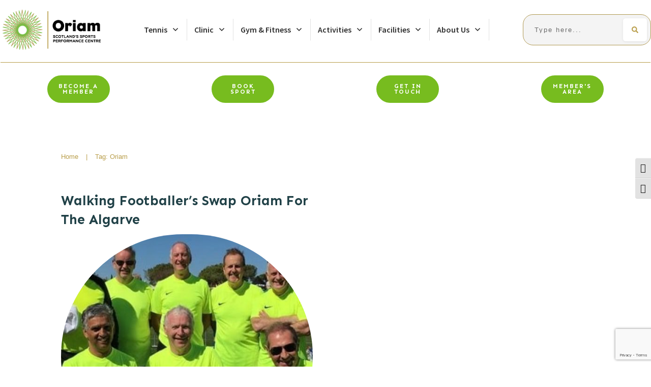

--- FILE ---
content_type: text/html; charset=utf-8
request_url: https://www.google.com/recaptcha/api2/anchor?ar=1&k=6LcqxGwnAAAAAFrfLulOIp1C4BofJ-n5TTXTT0DR&co=aHR0cHM6Ly9vcmlhbXNjb3RsYW5kLmNvbTo0NDM.&hl=en&v=PoyoqOPhxBO7pBk68S4YbpHZ&size=invisible&anchor-ms=20000&execute-ms=30000&cb=flhof0js0fzb
body_size: 49078
content:
<!DOCTYPE HTML><html dir="ltr" lang="en"><head><meta http-equiv="Content-Type" content="text/html; charset=UTF-8">
<meta http-equiv="X-UA-Compatible" content="IE=edge">
<title>reCAPTCHA</title>
<style type="text/css">
/* cyrillic-ext */
@font-face {
  font-family: 'Roboto';
  font-style: normal;
  font-weight: 400;
  font-stretch: 100%;
  src: url(//fonts.gstatic.com/s/roboto/v48/KFO7CnqEu92Fr1ME7kSn66aGLdTylUAMa3GUBHMdazTgWw.woff2) format('woff2');
  unicode-range: U+0460-052F, U+1C80-1C8A, U+20B4, U+2DE0-2DFF, U+A640-A69F, U+FE2E-FE2F;
}
/* cyrillic */
@font-face {
  font-family: 'Roboto';
  font-style: normal;
  font-weight: 400;
  font-stretch: 100%;
  src: url(//fonts.gstatic.com/s/roboto/v48/KFO7CnqEu92Fr1ME7kSn66aGLdTylUAMa3iUBHMdazTgWw.woff2) format('woff2');
  unicode-range: U+0301, U+0400-045F, U+0490-0491, U+04B0-04B1, U+2116;
}
/* greek-ext */
@font-face {
  font-family: 'Roboto';
  font-style: normal;
  font-weight: 400;
  font-stretch: 100%;
  src: url(//fonts.gstatic.com/s/roboto/v48/KFO7CnqEu92Fr1ME7kSn66aGLdTylUAMa3CUBHMdazTgWw.woff2) format('woff2');
  unicode-range: U+1F00-1FFF;
}
/* greek */
@font-face {
  font-family: 'Roboto';
  font-style: normal;
  font-weight: 400;
  font-stretch: 100%;
  src: url(//fonts.gstatic.com/s/roboto/v48/KFO7CnqEu92Fr1ME7kSn66aGLdTylUAMa3-UBHMdazTgWw.woff2) format('woff2');
  unicode-range: U+0370-0377, U+037A-037F, U+0384-038A, U+038C, U+038E-03A1, U+03A3-03FF;
}
/* math */
@font-face {
  font-family: 'Roboto';
  font-style: normal;
  font-weight: 400;
  font-stretch: 100%;
  src: url(//fonts.gstatic.com/s/roboto/v48/KFO7CnqEu92Fr1ME7kSn66aGLdTylUAMawCUBHMdazTgWw.woff2) format('woff2');
  unicode-range: U+0302-0303, U+0305, U+0307-0308, U+0310, U+0312, U+0315, U+031A, U+0326-0327, U+032C, U+032F-0330, U+0332-0333, U+0338, U+033A, U+0346, U+034D, U+0391-03A1, U+03A3-03A9, U+03B1-03C9, U+03D1, U+03D5-03D6, U+03F0-03F1, U+03F4-03F5, U+2016-2017, U+2034-2038, U+203C, U+2040, U+2043, U+2047, U+2050, U+2057, U+205F, U+2070-2071, U+2074-208E, U+2090-209C, U+20D0-20DC, U+20E1, U+20E5-20EF, U+2100-2112, U+2114-2115, U+2117-2121, U+2123-214F, U+2190, U+2192, U+2194-21AE, U+21B0-21E5, U+21F1-21F2, U+21F4-2211, U+2213-2214, U+2216-22FF, U+2308-230B, U+2310, U+2319, U+231C-2321, U+2336-237A, U+237C, U+2395, U+239B-23B7, U+23D0, U+23DC-23E1, U+2474-2475, U+25AF, U+25B3, U+25B7, U+25BD, U+25C1, U+25CA, U+25CC, U+25FB, U+266D-266F, U+27C0-27FF, U+2900-2AFF, U+2B0E-2B11, U+2B30-2B4C, U+2BFE, U+3030, U+FF5B, U+FF5D, U+1D400-1D7FF, U+1EE00-1EEFF;
}
/* symbols */
@font-face {
  font-family: 'Roboto';
  font-style: normal;
  font-weight: 400;
  font-stretch: 100%;
  src: url(//fonts.gstatic.com/s/roboto/v48/KFO7CnqEu92Fr1ME7kSn66aGLdTylUAMaxKUBHMdazTgWw.woff2) format('woff2');
  unicode-range: U+0001-000C, U+000E-001F, U+007F-009F, U+20DD-20E0, U+20E2-20E4, U+2150-218F, U+2190, U+2192, U+2194-2199, U+21AF, U+21E6-21F0, U+21F3, U+2218-2219, U+2299, U+22C4-22C6, U+2300-243F, U+2440-244A, U+2460-24FF, U+25A0-27BF, U+2800-28FF, U+2921-2922, U+2981, U+29BF, U+29EB, U+2B00-2BFF, U+4DC0-4DFF, U+FFF9-FFFB, U+10140-1018E, U+10190-1019C, U+101A0, U+101D0-101FD, U+102E0-102FB, U+10E60-10E7E, U+1D2C0-1D2D3, U+1D2E0-1D37F, U+1F000-1F0FF, U+1F100-1F1AD, U+1F1E6-1F1FF, U+1F30D-1F30F, U+1F315, U+1F31C, U+1F31E, U+1F320-1F32C, U+1F336, U+1F378, U+1F37D, U+1F382, U+1F393-1F39F, U+1F3A7-1F3A8, U+1F3AC-1F3AF, U+1F3C2, U+1F3C4-1F3C6, U+1F3CA-1F3CE, U+1F3D4-1F3E0, U+1F3ED, U+1F3F1-1F3F3, U+1F3F5-1F3F7, U+1F408, U+1F415, U+1F41F, U+1F426, U+1F43F, U+1F441-1F442, U+1F444, U+1F446-1F449, U+1F44C-1F44E, U+1F453, U+1F46A, U+1F47D, U+1F4A3, U+1F4B0, U+1F4B3, U+1F4B9, U+1F4BB, U+1F4BF, U+1F4C8-1F4CB, U+1F4D6, U+1F4DA, U+1F4DF, U+1F4E3-1F4E6, U+1F4EA-1F4ED, U+1F4F7, U+1F4F9-1F4FB, U+1F4FD-1F4FE, U+1F503, U+1F507-1F50B, U+1F50D, U+1F512-1F513, U+1F53E-1F54A, U+1F54F-1F5FA, U+1F610, U+1F650-1F67F, U+1F687, U+1F68D, U+1F691, U+1F694, U+1F698, U+1F6AD, U+1F6B2, U+1F6B9-1F6BA, U+1F6BC, U+1F6C6-1F6CF, U+1F6D3-1F6D7, U+1F6E0-1F6EA, U+1F6F0-1F6F3, U+1F6F7-1F6FC, U+1F700-1F7FF, U+1F800-1F80B, U+1F810-1F847, U+1F850-1F859, U+1F860-1F887, U+1F890-1F8AD, U+1F8B0-1F8BB, U+1F8C0-1F8C1, U+1F900-1F90B, U+1F93B, U+1F946, U+1F984, U+1F996, U+1F9E9, U+1FA00-1FA6F, U+1FA70-1FA7C, U+1FA80-1FA89, U+1FA8F-1FAC6, U+1FACE-1FADC, U+1FADF-1FAE9, U+1FAF0-1FAF8, U+1FB00-1FBFF;
}
/* vietnamese */
@font-face {
  font-family: 'Roboto';
  font-style: normal;
  font-weight: 400;
  font-stretch: 100%;
  src: url(//fonts.gstatic.com/s/roboto/v48/KFO7CnqEu92Fr1ME7kSn66aGLdTylUAMa3OUBHMdazTgWw.woff2) format('woff2');
  unicode-range: U+0102-0103, U+0110-0111, U+0128-0129, U+0168-0169, U+01A0-01A1, U+01AF-01B0, U+0300-0301, U+0303-0304, U+0308-0309, U+0323, U+0329, U+1EA0-1EF9, U+20AB;
}
/* latin-ext */
@font-face {
  font-family: 'Roboto';
  font-style: normal;
  font-weight: 400;
  font-stretch: 100%;
  src: url(//fonts.gstatic.com/s/roboto/v48/KFO7CnqEu92Fr1ME7kSn66aGLdTylUAMa3KUBHMdazTgWw.woff2) format('woff2');
  unicode-range: U+0100-02BA, U+02BD-02C5, U+02C7-02CC, U+02CE-02D7, U+02DD-02FF, U+0304, U+0308, U+0329, U+1D00-1DBF, U+1E00-1E9F, U+1EF2-1EFF, U+2020, U+20A0-20AB, U+20AD-20C0, U+2113, U+2C60-2C7F, U+A720-A7FF;
}
/* latin */
@font-face {
  font-family: 'Roboto';
  font-style: normal;
  font-weight: 400;
  font-stretch: 100%;
  src: url(//fonts.gstatic.com/s/roboto/v48/KFO7CnqEu92Fr1ME7kSn66aGLdTylUAMa3yUBHMdazQ.woff2) format('woff2');
  unicode-range: U+0000-00FF, U+0131, U+0152-0153, U+02BB-02BC, U+02C6, U+02DA, U+02DC, U+0304, U+0308, U+0329, U+2000-206F, U+20AC, U+2122, U+2191, U+2193, U+2212, U+2215, U+FEFF, U+FFFD;
}
/* cyrillic-ext */
@font-face {
  font-family: 'Roboto';
  font-style: normal;
  font-weight: 500;
  font-stretch: 100%;
  src: url(//fonts.gstatic.com/s/roboto/v48/KFO7CnqEu92Fr1ME7kSn66aGLdTylUAMa3GUBHMdazTgWw.woff2) format('woff2');
  unicode-range: U+0460-052F, U+1C80-1C8A, U+20B4, U+2DE0-2DFF, U+A640-A69F, U+FE2E-FE2F;
}
/* cyrillic */
@font-face {
  font-family: 'Roboto';
  font-style: normal;
  font-weight: 500;
  font-stretch: 100%;
  src: url(//fonts.gstatic.com/s/roboto/v48/KFO7CnqEu92Fr1ME7kSn66aGLdTylUAMa3iUBHMdazTgWw.woff2) format('woff2');
  unicode-range: U+0301, U+0400-045F, U+0490-0491, U+04B0-04B1, U+2116;
}
/* greek-ext */
@font-face {
  font-family: 'Roboto';
  font-style: normal;
  font-weight: 500;
  font-stretch: 100%;
  src: url(//fonts.gstatic.com/s/roboto/v48/KFO7CnqEu92Fr1ME7kSn66aGLdTylUAMa3CUBHMdazTgWw.woff2) format('woff2');
  unicode-range: U+1F00-1FFF;
}
/* greek */
@font-face {
  font-family: 'Roboto';
  font-style: normal;
  font-weight: 500;
  font-stretch: 100%;
  src: url(//fonts.gstatic.com/s/roboto/v48/KFO7CnqEu92Fr1ME7kSn66aGLdTylUAMa3-UBHMdazTgWw.woff2) format('woff2');
  unicode-range: U+0370-0377, U+037A-037F, U+0384-038A, U+038C, U+038E-03A1, U+03A3-03FF;
}
/* math */
@font-face {
  font-family: 'Roboto';
  font-style: normal;
  font-weight: 500;
  font-stretch: 100%;
  src: url(//fonts.gstatic.com/s/roboto/v48/KFO7CnqEu92Fr1ME7kSn66aGLdTylUAMawCUBHMdazTgWw.woff2) format('woff2');
  unicode-range: U+0302-0303, U+0305, U+0307-0308, U+0310, U+0312, U+0315, U+031A, U+0326-0327, U+032C, U+032F-0330, U+0332-0333, U+0338, U+033A, U+0346, U+034D, U+0391-03A1, U+03A3-03A9, U+03B1-03C9, U+03D1, U+03D5-03D6, U+03F0-03F1, U+03F4-03F5, U+2016-2017, U+2034-2038, U+203C, U+2040, U+2043, U+2047, U+2050, U+2057, U+205F, U+2070-2071, U+2074-208E, U+2090-209C, U+20D0-20DC, U+20E1, U+20E5-20EF, U+2100-2112, U+2114-2115, U+2117-2121, U+2123-214F, U+2190, U+2192, U+2194-21AE, U+21B0-21E5, U+21F1-21F2, U+21F4-2211, U+2213-2214, U+2216-22FF, U+2308-230B, U+2310, U+2319, U+231C-2321, U+2336-237A, U+237C, U+2395, U+239B-23B7, U+23D0, U+23DC-23E1, U+2474-2475, U+25AF, U+25B3, U+25B7, U+25BD, U+25C1, U+25CA, U+25CC, U+25FB, U+266D-266F, U+27C0-27FF, U+2900-2AFF, U+2B0E-2B11, U+2B30-2B4C, U+2BFE, U+3030, U+FF5B, U+FF5D, U+1D400-1D7FF, U+1EE00-1EEFF;
}
/* symbols */
@font-face {
  font-family: 'Roboto';
  font-style: normal;
  font-weight: 500;
  font-stretch: 100%;
  src: url(//fonts.gstatic.com/s/roboto/v48/KFO7CnqEu92Fr1ME7kSn66aGLdTylUAMaxKUBHMdazTgWw.woff2) format('woff2');
  unicode-range: U+0001-000C, U+000E-001F, U+007F-009F, U+20DD-20E0, U+20E2-20E4, U+2150-218F, U+2190, U+2192, U+2194-2199, U+21AF, U+21E6-21F0, U+21F3, U+2218-2219, U+2299, U+22C4-22C6, U+2300-243F, U+2440-244A, U+2460-24FF, U+25A0-27BF, U+2800-28FF, U+2921-2922, U+2981, U+29BF, U+29EB, U+2B00-2BFF, U+4DC0-4DFF, U+FFF9-FFFB, U+10140-1018E, U+10190-1019C, U+101A0, U+101D0-101FD, U+102E0-102FB, U+10E60-10E7E, U+1D2C0-1D2D3, U+1D2E0-1D37F, U+1F000-1F0FF, U+1F100-1F1AD, U+1F1E6-1F1FF, U+1F30D-1F30F, U+1F315, U+1F31C, U+1F31E, U+1F320-1F32C, U+1F336, U+1F378, U+1F37D, U+1F382, U+1F393-1F39F, U+1F3A7-1F3A8, U+1F3AC-1F3AF, U+1F3C2, U+1F3C4-1F3C6, U+1F3CA-1F3CE, U+1F3D4-1F3E0, U+1F3ED, U+1F3F1-1F3F3, U+1F3F5-1F3F7, U+1F408, U+1F415, U+1F41F, U+1F426, U+1F43F, U+1F441-1F442, U+1F444, U+1F446-1F449, U+1F44C-1F44E, U+1F453, U+1F46A, U+1F47D, U+1F4A3, U+1F4B0, U+1F4B3, U+1F4B9, U+1F4BB, U+1F4BF, U+1F4C8-1F4CB, U+1F4D6, U+1F4DA, U+1F4DF, U+1F4E3-1F4E6, U+1F4EA-1F4ED, U+1F4F7, U+1F4F9-1F4FB, U+1F4FD-1F4FE, U+1F503, U+1F507-1F50B, U+1F50D, U+1F512-1F513, U+1F53E-1F54A, U+1F54F-1F5FA, U+1F610, U+1F650-1F67F, U+1F687, U+1F68D, U+1F691, U+1F694, U+1F698, U+1F6AD, U+1F6B2, U+1F6B9-1F6BA, U+1F6BC, U+1F6C6-1F6CF, U+1F6D3-1F6D7, U+1F6E0-1F6EA, U+1F6F0-1F6F3, U+1F6F7-1F6FC, U+1F700-1F7FF, U+1F800-1F80B, U+1F810-1F847, U+1F850-1F859, U+1F860-1F887, U+1F890-1F8AD, U+1F8B0-1F8BB, U+1F8C0-1F8C1, U+1F900-1F90B, U+1F93B, U+1F946, U+1F984, U+1F996, U+1F9E9, U+1FA00-1FA6F, U+1FA70-1FA7C, U+1FA80-1FA89, U+1FA8F-1FAC6, U+1FACE-1FADC, U+1FADF-1FAE9, U+1FAF0-1FAF8, U+1FB00-1FBFF;
}
/* vietnamese */
@font-face {
  font-family: 'Roboto';
  font-style: normal;
  font-weight: 500;
  font-stretch: 100%;
  src: url(//fonts.gstatic.com/s/roboto/v48/KFO7CnqEu92Fr1ME7kSn66aGLdTylUAMa3OUBHMdazTgWw.woff2) format('woff2');
  unicode-range: U+0102-0103, U+0110-0111, U+0128-0129, U+0168-0169, U+01A0-01A1, U+01AF-01B0, U+0300-0301, U+0303-0304, U+0308-0309, U+0323, U+0329, U+1EA0-1EF9, U+20AB;
}
/* latin-ext */
@font-face {
  font-family: 'Roboto';
  font-style: normal;
  font-weight: 500;
  font-stretch: 100%;
  src: url(//fonts.gstatic.com/s/roboto/v48/KFO7CnqEu92Fr1ME7kSn66aGLdTylUAMa3KUBHMdazTgWw.woff2) format('woff2');
  unicode-range: U+0100-02BA, U+02BD-02C5, U+02C7-02CC, U+02CE-02D7, U+02DD-02FF, U+0304, U+0308, U+0329, U+1D00-1DBF, U+1E00-1E9F, U+1EF2-1EFF, U+2020, U+20A0-20AB, U+20AD-20C0, U+2113, U+2C60-2C7F, U+A720-A7FF;
}
/* latin */
@font-face {
  font-family: 'Roboto';
  font-style: normal;
  font-weight: 500;
  font-stretch: 100%;
  src: url(//fonts.gstatic.com/s/roboto/v48/KFO7CnqEu92Fr1ME7kSn66aGLdTylUAMa3yUBHMdazQ.woff2) format('woff2');
  unicode-range: U+0000-00FF, U+0131, U+0152-0153, U+02BB-02BC, U+02C6, U+02DA, U+02DC, U+0304, U+0308, U+0329, U+2000-206F, U+20AC, U+2122, U+2191, U+2193, U+2212, U+2215, U+FEFF, U+FFFD;
}
/* cyrillic-ext */
@font-face {
  font-family: 'Roboto';
  font-style: normal;
  font-weight: 900;
  font-stretch: 100%;
  src: url(//fonts.gstatic.com/s/roboto/v48/KFO7CnqEu92Fr1ME7kSn66aGLdTylUAMa3GUBHMdazTgWw.woff2) format('woff2');
  unicode-range: U+0460-052F, U+1C80-1C8A, U+20B4, U+2DE0-2DFF, U+A640-A69F, U+FE2E-FE2F;
}
/* cyrillic */
@font-face {
  font-family: 'Roboto';
  font-style: normal;
  font-weight: 900;
  font-stretch: 100%;
  src: url(//fonts.gstatic.com/s/roboto/v48/KFO7CnqEu92Fr1ME7kSn66aGLdTylUAMa3iUBHMdazTgWw.woff2) format('woff2');
  unicode-range: U+0301, U+0400-045F, U+0490-0491, U+04B0-04B1, U+2116;
}
/* greek-ext */
@font-face {
  font-family: 'Roboto';
  font-style: normal;
  font-weight: 900;
  font-stretch: 100%;
  src: url(//fonts.gstatic.com/s/roboto/v48/KFO7CnqEu92Fr1ME7kSn66aGLdTylUAMa3CUBHMdazTgWw.woff2) format('woff2');
  unicode-range: U+1F00-1FFF;
}
/* greek */
@font-face {
  font-family: 'Roboto';
  font-style: normal;
  font-weight: 900;
  font-stretch: 100%;
  src: url(//fonts.gstatic.com/s/roboto/v48/KFO7CnqEu92Fr1ME7kSn66aGLdTylUAMa3-UBHMdazTgWw.woff2) format('woff2');
  unicode-range: U+0370-0377, U+037A-037F, U+0384-038A, U+038C, U+038E-03A1, U+03A3-03FF;
}
/* math */
@font-face {
  font-family: 'Roboto';
  font-style: normal;
  font-weight: 900;
  font-stretch: 100%;
  src: url(//fonts.gstatic.com/s/roboto/v48/KFO7CnqEu92Fr1ME7kSn66aGLdTylUAMawCUBHMdazTgWw.woff2) format('woff2');
  unicode-range: U+0302-0303, U+0305, U+0307-0308, U+0310, U+0312, U+0315, U+031A, U+0326-0327, U+032C, U+032F-0330, U+0332-0333, U+0338, U+033A, U+0346, U+034D, U+0391-03A1, U+03A3-03A9, U+03B1-03C9, U+03D1, U+03D5-03D6, U+03F0-03F1, U+03F4-03F5, U+2016-2017, U+2034-2038, U+203C, U+2040, U+2043, U+2047, U+2050, U+2057, U+205F, U+2070-2071, U+2074-208E, U+2090-209C, U+20D0-20DC, U+20E1, U+20E5-20EF, U+2100-2112, U+2114-2115, U+2117-2121, U+2123-214F, U+2190, U+2192, U+2194-21AE, U+21B0-21E5, U+21F1-21F2, U+21F4-2211, U+2213-2214, U+2216-22FF, U+2308-230B, U+2310, U+2319, U+231C-2321, U+2336-237A, U+237C, U+2395, U+239B-23B7, U+23D0, U+23DC-23E1, U+2474-2475, U+25AF, U+25B3, U+25B7, U+25BD, U+25C1, U+25CA, U+25CC, U+25FB, U+266D-266F, U+27C0-27FF, U+2900-2AFF, U+2B0E-2B11, U+2B30-2B4C, U+2BFE, U+3030, U+FF5B, U+FF5D, U+1D400-1D7FF, U+1EE00-1EEFF;
}
/* symbols */
@font-face {
  font-family: 'Roboto';
  font-style: normal;
  font-weight: 900;
  font-stretch: 100%;
  src: url(//fonts.gstatic.com/s/roboto/v48/KFO7CnqEu92Fr1ME7kSn66aGLdTylUAMaxKUBHMdazTgWw.woff2) format('woff2');
  unicode-range: U+0001-000C, U+000E-001F, U+007F-009F, U+20DD-20E0, U+20E2-20E4, U+2150-218F, U+2190, U+2192, U+2194-2199, U+21AF, U+21E6-21F0, U+21F3, U+2218-2219, U+2299, U+22C4-22C6, U+2300-243F, U+2440-244A, U+2460-24FF, U+25A0-27BF, U+2800-28FF, U+2921-2922, U+2981, U+29BF, U+29EB, U+2B00-2BFF, U+4DC0-4DFF, U+FFF9-FFFB, U+10140-1018E, U+10190-1019C, U+101A0, U+101D0-101FD, U+102E0-102FB, U+10E60-10E7E, U+1D2C0-1D2D3, U+1D2E0-1D37F, U+1F000-1F0FF, U+1F100-1F1AD, U+1F1E6-1F1FF, U+1F30D-1F30F, U+1F315, U+1F31C, U+1F31E, U+1F320-1F32C, U+1F336, U+1F378, U+1F37D, U+1F382, U+1F393-1F39F, U+1F3A7-1F3A8, U+1F3AC-1F3AF, U+1F3C2, U+1F3C4-1F3C6, U+1F3CA-1F3CE, U+1F3D4-1F3E0, U+1F3ED, U+1F3F1-1F3F3, U+1F3F5-1F3F7, U+1F408, U+1F415, U+1F41F, U+1F426, U+1F43F, U+1F441-1F442, U+1F444, U+1F446-1F449, U+1F44C-1F44E, U+1F453, U+1F46A, U+1F47D, U+1F4A3, U+1F4B0, U+1F4B3, U+1F4B9, U+1F4BB, U+1F4BF, U+1F4C8-1F4CB, U+1F4D6, U+1F4DA, U+1F4DF, U+1F4E3-1F4E6, U+1F4EA-1F4ED, U+1F4F7, U+1F4F9-1F4FB, U+1F4FD-1F4FE, U+1F503, U+1F507-1F50B, U+1F50D, U+1F512-1F513, U+1F53E-1F54A, U+1F54F-1F5FA, U+1F610, U+1F650-1F67F, U+1F687, U+1F68D, U+1F691, U+1F694, U+1F698, U+1F6AD, U+1F6B2, U+1F6B9-1F6BA, U+1F6BC, U+1F6C6-1F6CF, U+1F6D3-1F6D7, U+1F6E0-1F6EA, U+1F6F0-1F6F3, U+1F6F7-1F6FC, U+1F700-1F7FF, U+1F800-1F80B, U+1F810-1F847, U+1F850-1F859, U+1F860-1F887, U+1F890-1F8AD, U+1F8B0-1F8BB, U+1F8C0-1F8C1, U+1F900-1F90B, U+1F93B, U+1F946, U+1F984, U+1F996, U+1F9E9, U+1FA00-1FA6F, U+1FA70-1FA7C, U+1FA80-1FA89, U+1FA8F-1FAC6, U+1FACE-1FADC, U+1FADF-1FAE9, U+1FAF0-1FAF8, U+1FB00-1FBFF;
}
/* vietnamese */
@font-face {
  font-family: 'Roboto';
  font-style: normal;
  font-weight: 900;
  font-stretch: 100%;
  src: url(//fonts.gstatic.com/s/roboto/v48/KFO7CnqEu92Fr1ME7kSn66aGLdTylUAMa3OUBHMdazTgWw.woff2) format('woff2');
  unicode-range: U+0102-0103, U+0110-0111, U+0128-0129, U+0168-0169, U+01A0-01A1, U+01AF-01B0, U+0300-0301, U+0303-0304, U+0308-0309, U+0323, U+0329, U+1EA0-1EF9, U+20AB;
}
/* latin-ext */
@font-face {
  font-family: 'Roboto';
  font-style: normal;
  font-weight: 900;
  font-stretch: 100%;
  src: url(//fonts.gstatic.com/s/roboto/v48/KFO7CnqEu92Fr1ME7kSn66aGLdTylUAMa3KUBHMdazTgWw.woff2) format('woff2');
  unicode-range: U+0100-02BA, U+02BD-02C5, U+02C7-02CC, U+02CE-02D7, U+02DD-02FF, U+0304, U+0308, U+0329, U+1D00-1DBF, U+1E00-1E9F, U+1EF2-1EFF, U+2020, U+20A0-20AB, U+20AD-20C0, U+2113, U+2C60-2C7F, U+A720-A7FF;
}
/* latin */
@font-face {
  font-family: 'Roboto';
  font-style: normal;
  font-weight: 900;
  font-stretch: 100%;
  src: url(//fonts.gstatic.com/s/roboto/v48/KFO7CnqEu92Fr1ME7kSn66aGLdTylUAMa3yUBHMdazQ.woff2) format('woff2');
  unicode-range: U+0000-00FF, U+0131, U+0152-0153, U+02BB-02BC, U+02C6, U+02DA, U+02DC, U+0304, U+0308, U+0329, U+2000-206F, U+20AC, U+2122, U+2191, U+2193, U+2212, U+2215, U+FEFF, U+FFFD;
}

</style>
<link rel="stylesheet" type="text/css" href="https://www.gstatic.com/recaptcha/releases/PoyoqOPhxBO7pBk68S4YbpHZ/styles__ltr.css">
<script nonce="ZYyxnQDYTyh1kf50aOynkA" type="text/javascript">window['__recaptcha_api'] = 'https://www.google.com/recaptcha/api2/';</script>
<script type="text/javascript" src="https://www.gstatic.com/recaptcha/releases/PoyoqOPhxBO7pBk68S4YbpHZ/recaptcha__en.js" nonce="ZYyxnQDYTyh1kf50aOynkA">
      
    </script></head>
<body><div id="rc-anchor-alert" class="rc-anchor-alert"></div>
<input type="hidden" id="recaptcha-token" value="[base64]">
<script type="text/javascript" nonce="ZYyxnQDYTyh1kf50aOynkA">
      recaptcha.anchor.Main.init("[\x22ainput\x22,[\x22bgdata\x22,\x22\x22,\[base64]/[base64]/[base64]/[base64]/[base64]/UltsKytdPUU6KEU8MjA0OD9SW2wrK109RT4+NnwxOTI6KChFJjY0NTEyKT09NTUyOTYmJk0rMTxjLmxlbmd0aCYmKGMuY2hhckNvZGVBdChNKzEpJjY0NTEyKT09NTYzMjA/[base64]/[base64]/[base64]/[base64]/[base64]/[base64]/[base64]\x22,\[base64]\\u003d\x22,\x22w5rCpcOwCsK4w6TCsyXDpQ/CrG8cTsKbXicCw4vClSZyUcO2woPCi2LDvRkCwrN6woMXF0HCo07DuUHDqyPDi1LDqz/[base64]/QcOoKMKNe8OTw5/CpMOZDBbCmMO6TcKAB8K5woARw7t9wovCjMOlw791wpDDmsKewpoXwobDo0TCgi8Owr0ewpFXw4zDpjRUe8KFw6nDusOkeEgDeMK3w6t3w77CrWU0wprDiMOwwrbCp8K1wp7Cq8K9FsK7wqx/wrI9wq1iw5nCvjgZw5zCvQrDg2TDoBtoUcOCwp1nw7QTAcOxwrbDpsKVbxnCvC8kcRzCvMOoCsKnwpbDtybCl3EbQcK/w7tbw6BKOCcpw4zDiMKhW8OAXMKMwpJpwrnDnkvDksKuKTbDpwzCpsO+w6VhGhDDg0N+wo4Rw6UTNFzDosOkw6J/IlPCjsK/QAvDtlwYwrTCuiLCp3XDpAsowoXDqQvDrDxtEGhhw7bCjC/CusK5aQNkaMOVDWPCncO/w6XDkDbCncKmUVNPw6JEwrNLXRPCnjHDncOvw5Q7w6bCtxHDgAhKwr3DgwlkPngwwqMvworDoMOkw4M2w5diccOMekIiPQJleGnCu8KXw7oPwoIbw6TDhsOnDcKQb8KeP0/Cu2HDoMOPfw0FE3xew4NUBW7DmcKMQ8K/[base64]/Ch1rDhMOXwrdgBcKvLkzCtCfDosORw5jDmsKJTSfCh8K3BT3CrkAJRMOAwo/DmcKRw5oGA1dbV2fCtsKMw4QoQsOzJUPDtsKrSnjCscO5w4VcVsKJJcK8Y8KOLMKBwrRPwobCqh4LwqhBw6vDkTB+wrzCvlQNwrrDokZqFsOfwodAw6HDnmzCjF8fwrDCs8O/w77CosKCw6RUPllmUn3CrAhZcsK7fXLDicK3fyd5X8Obwqk5DzkwRsO3wpnDmjDDh8OGd8O1d8OZEsKSw7khTA8MeRwoeiRhwo/DvEYUJwt+w6RCw7Idw6zDuzNtfiFpbX3DncKPw7pzewM0LsOmwq/DphPDmcOHVErDoxcBOBFqwojDuyc3wo0WSWrCn8OTwoHCsiDCqy/DtgVTw4bDo8Kfw7cRw5Y8ZmLCm8KJw4vDlMOWHsOOK8OawoBtw4dyNy7Dp8Kvwr/CowIxV1fCnsOoScKaw6RswrrCvx5+DcOiCsKBVHvCqHQuOU3DgnfDhcOTwpUtWsKpC8KFw4d/[base64]/[base64]/w5zDkMKRSR5nwpLCm8Kpw7sSdcOEw5TCkAbCpMOpw6Ucw7zDn8KRwqPCvcKPw43DnMKtw5pWw5LDqMOcbn4MasK4wqLDjMO/w6oQJB0cwrlyYB3DojXDmsOYwovCiMKhU8O4VAnDtSgewqohw4JmwqnCtWfDgMOfaRjDt2LDi8KawonDiDPDoGfChMObwo9KEg7CnFAewp1sw4pQw5ppAcOVIiNaw5PCk8Kmw5vCnxrCij7CuG/Co3DCmzFbYcOkKHVuA8Kowo7DgQk7w4XCmSTDgMKhE8KWA3HDvMKww4/CmSvDpQkIw6rCuTsWdXFFwolGMsOYPMKBw4TCt0zCpVrCmcK9WMKYFSxtYjcgw5rDi8KCw4LCrWdAbTfDuTMON8OqVjJkeTTDqUzDpTEkwpASwrIveMKDwrBDw5siwphETsOreEMZAgfCl0LCjB4XYQwScT/DgcKbw7k7w6rDicOmw6hcwoLCnMKsHzBTwpnCvCfCi3xEYMO/RMKlwqLDgMKQwqbCuMOVQ3LDrcOZWVvDjRN/OEpAwqdRwooSw5TCqcKPwoPChMKlwr0qUTTDnmcHw4PCucKVTxVQw7FFw41Vw5DChMKow4HDl8OITx9lwpIdwolsZlXCp8KPwqwBw7hkwr1BLx3DiMKWDy46LjvCqsOdOMO2wq/[base64]/CgcKgw6DCuGLCucOkacK1J8KPw7/Do2RHdkVNWcKwXMKtL8KEwoPCisOyw58gw60zw4/CmxFcwo3DimTClmDCoFDDpUEfw6fCncKuM8KJw5pNUwI2wpDCucO6Iw/CvG9Iw5ATw6hxOsKzUWQVZ8KIHkrDjiJbwr5Two3DoMOVdMK4IMK+wotyw6/CiMKZacK3XsKMacKkKmgPwrDCgsK6DyvCvE/DosKgRXwodTg0WgfCiMK5OcOWwod5EMK/w4Z/F2HDoTjCrHPCpH3CsMOvWgTDv8OHLMKaw6AqG8K1LxDCusKkFDgldMKMJCJAwo5zVMK8binCkMOWwpbCnAFFVMKVUTMQwrgJw5/[base64]/wplqLkJswpTCs8KoCsOYUwnDnBB0w5jDncOvw53Cv3NGwrPCisKFUMKSLyRNNzHDmVU0QsKVwqXDsW4zaEV6Uy7CplfDujg2wrM6F2DCpCTDj29HfsOIw7nCgmXDksOdHG0bw7w6Tl9bw7bDncO/w6Atwr0jw5ZpwpvDmRk5XUnCoGsjSsKqA8Kaw6DCu2DCmyzCvXkSdsKIw75VGA3DicOcw4PCtHXCjsOcw4zCilxdM3zChUbDnMKsw6JFw4/CqUFowrPDpGk4w4bDhHozPsKYWcKPO8KCwp5zw7/[base64]/[base64]/ChcOgOMKdw6UZw6TCrMOlwqTDq8KhcsKiw5DCuWY5w68qdSEdw6IIdcOVczh+wrkXw7/Cs0MRw6HChcKGPxAuVS/CiyjCscO1w6nCiMKVwpRgL2pWwqLDkCHCh8KIUUI4woXDgMKFw4QjLnw4w7zDnn7CrcOKwosjbsK3TMKcwpDDoXXCtsOvw55Qw5MVWcO1w4owQcKXwp/Ck8KIwozDsGrDnMKcwphgwqpJw4VJWcOHw5xSwp/CiRBaPU7DmMO4w6EsRRU1w4TDhjTCl8K6w5UEwqbDqnHDvDp5R2nDlk3DmEQZMGbDvH3ClMKDwqTCjcKQw68oY8O9VcODw7PDkGLCswTCgw/DrgfDpD3Cm8OMw6Ynwq5Iw7V9PxHDkcOgw5nCpsO5wrnDpUbCnsKFw6UcZg0wwp0Pw70xcRjCtMOgw78Hw6lYFkvDjsKhZMOgcGYYw7NmJ0/Dg8Oewr/DsMOpfFnCpx3CnsOscsKqIcKPw6jDncKLXEMRwp3CiMK+U8KWQwXCvF/[base64]/CmhZzw4YSR8KEwqbCqsOLU8ObQETCn1wRcCdjTzvCjiPCisKxP3kdwrzDpFdwwrLDisOWw7TCp8OTO07CqCLDrg/DqExvOsOCCyEgwqzClMKYDcOGOFUPU8O/w4k/w6jDvsOuXMKFXErDpDPCr8KHN8O0IMKOw5YWw47CjzAjGsK+w60Wwp5cwqN3w6d/w5U6wpbDpcKOeXjDilNnaHvCjVHCrxs1XHgowqYFw5PDucO5wpwsbMKyFlVQAMOOUsKaD8K5w4BAwr1KYcO/O0BzwrnDiMOAwoPDnjBOVnPCmEFgPMKsNTXDjlXCrmXDvcOiJsOAw4HCvMKPbcOFXmzCs8OjwphVw68yZsOXwonDiCTCt8KrTAFUwoI9wrLCnzrDlh/Ct3Uvwo5WMwnCnsOLwoLDhsKoXMOKwqbCsA7DlhxTcjfCkRQ3S0N9wprDg8O2AcKSw40pw5HCrHjChsOfMQDCn8ONwpXDmGAhw5MHwo/DuGzDqMOpwqAYwoQGGwPDkAXCvsK1w49jw7bCt8KbwoTCoMKlFC4Tw4XDjRRNeTXCqcKSTsO+Y8Kpw6BeXcK7KsKVwoQLMwxSHgRcwofDrGXCs3khF8OzRkrDk8KUBk/CqcKybMOxwpBKWXzDmTZ6cmXCn25aw5ZrwpHCpTUEw6wyecKocg9vBsOjw61SwoFKa0gRN8O/w44zY8KyZsKEVsO2Yn7CicOjw7N8w4PDk8Odw5/DrsOeTn7DmsK2LsOndMKPHCHDhQDDtcOEw7vCmMO7w5lAwofDu8KZw4nCgcOnelpQD8KpwqNEw5fDhVJ2eHvDnWUMbMOCw43Ds8O+w7ABRcKSEsOMaMK3w7XCoQJtDsOfw4XDgnzDnsOLYAsBwqfDiTo/AMOhfB/DrMOhw7sDw5F4wpPDrEJWw5DDmsKxw7HCpmlqw47Do8OeAVVRwobCosKfdcKawoBccn9iwpsOwoDDj1MqwojChgt9diDDkw/[base64]/[base64]/[base64]/DkHwYw4TCgsKpMkLDi2MCw67CgSXCgwx9c0nDmRcMRFwjO8OXw63DjmvCj8KWUVQBw6BJwrDCv0cmNcKfHizDpS89w4fCv1UWb8Oww4DDmwJGdnHCl8OBTjsrIgbDukJ6wqVZw7Q+ZUdkw4MlPsOkU8K+Hww7E1d/w47DocOvZ2zDv2IuFjfChVdtRsKvC8KWwpNiAFQ1w4hHw7DCkCXCp8K1wq9nSHvDqsK6fkjDmA04w5NaAh5TGDxcwq3DgcKEw5jChcKTw4bDhlrChm93G8O8wr1aRcKLNmHClE1IwqjCu8K/woTDrMOOw53DqALCpR7Dq8OkwqMywr/Dg8OYDzhSY8Odwp/DrFTCiiHDkADDrMKuAT5oIm84ckxCwqUvw4VwwqTCnMOtwrhqw5LDkF3ChWDCrRs2GMKtLyNJI8KkCMKqwqrDlsK7Lnlmw7jCusKewoobwrTDssKkUjvDuMKVMlrCnnc7w7oTVMKNI2tnw7kuwp8lwrHDtjrChgh+w6TDvsKSw5FGdMOtwr/DvsKgwpjDl1jDsCd2dTPCgMO7aiUZwrsLw4pxwq7DlxFVZcKyYnpFYWvCqMKNwrbDj2VTwqErLUR8Ezpmw7hiIxoDw5tUw5s/[base64]/[base64]/IQF3w4Z4woVLewZ+YMOiTcOXwofCncKnA2/Dn8KQwoEDwqdqwpQfwrHDqsKJfMKLwp7Dh2TDgHDCjsKzJcK8YDkVw6jDicK0wovCjElnw6bCv8Kxw7k2DcKzJsO7PsKBXg5tQsO0w4XClWYxYcOaXUw1RHvDkEPDncKSOylGw4jDpCZawr9pODTDjiVkwovDhi3CsVgeXWNKw67Cn29/TMOWwpcSwrLDjT0Lw6/CowZ1LsOvfcKfBcOeEMOddWLDjSsFw7nCpiLDjglDS8OVw78Kwo/Dr8O7XMOVCGDDh8K3ZcOiW8O5wqbDksK/aQtHdcOfw7XCkUbCmX0KwpERS8KjwoPCssO2DgIffMOEw6fDsVM/[base64]/CosKMw7PDicKVPmIyNA1YwoDDs8KCJ3/Cp25VIsOUOsKkw7zCjMKoOsOzXMKRwqbDgMOHw4XDs8OYOQJzw5xNwpIFbMKMW8ODY8ONw45NOsKqXkbColXDhsKtwrANdg/CjxbDkMKyR8OsbsO8CcOGw6VSA8KtZA07RzHDj2fDn8KLw6J9E1DDuTlzUC9lVDQpNcO4wobCnMO2S8OiSEorT1TCqsOpTsOAA8KHwrEMV8Ouw7ZOGMKjwpwsGC00HEovT2QAaMO+Hl3CqmfCgVcWwqZ1w4XCkMO9OG42w7xmRMK1w7TCt8Kiw53CtMOzw4/DlsONLMO7wqg2wr7DuRfDnMKNaMKLb8ODD13Dkld1wqYLdMOaw7LDrVNEw7wTb8K9CBDCo8Oow4ARwrTCgWgPw6vCulhnwp7DoSASwoAzw7xmB2PCisK9K8Ohw5cew7PCtcKjwqXCu2rDmsKVNsKPw7PDr8K9WMOhwojCgGjDiMKVC2TDuWIiScO/w5zCjcKKMA5Zw45dwo8KJ2JlYMKWwpnCpsKnwonCqVnCrcO2w5NCFh7CvcKrRsK8wo7DsAQ0wrjDmMOsw5s7JsOUwopNQcKsOybDuMK8KQPDjWzCmjbDjgDDucOAwo83w6rDrF5MND94w57DgkjCkz5iJE84KsOUXsKCbnbDq8OtF0U2fxTDvE/DmMOzw483wrLDlMKnwpMrwr8ow4zCvSnDnMKhS3XCrl/DrWkywo/DpMOHw6dufcKlwpPDmgAyw6nCo8KHwp4Uw73CrWRvOcOgRzrDkcKiOsOOw54/w4UvQlzDr8KcOmPCo3gVwqkzTsOvwrjDviPClMKbwptIwqHDlBQsw4Ehw5rDkSrDqlTDj8KUw6fCgAHDpMK2wobCrMObw5oaw6HCtBZOUUoWwqhLQcKMScKVEcOTwpVVUSXCpVLDjRbDs8KSLHzDqsK/wqDDty0Hw5DDq8OrHA7Cq3tIH8KVSwTDkGY4HHx1AMONAhwSakXDh0nDgFXDncKOw7PDu8OeXMODKVnDhMKBRmR9MsKYw5R3N1/DlVtZAMKSw6rCjcO+R8OuwpjCilbCqsOtw6o8wobDuibDp8Osw5ZfwrUtw5zCmMOoRcKmw7JRwpHDi2jCtxRJw4rDvT/DpxrDpMKOU8KoRsOcW3tKwpwRwrcWwpDCrwddS1MXwpNlNsOpHEsswprCkWYvJyzCiMOGbcOQwqxpw6rCqcOwdMO7w6zDlcKJRC3DuMKIJMOEw4/[base64]/w6zDqCIbcsK7fEzChsOfDsKMwqU9wqR8w5FYwp4CL8O7HDkTwqo3w6HCqMOSEG5sw4PCvXMlDMKnw5PCtcOcw7A0UG3Cn8KZdMO5HhjDuSrDimfCqMKcEy/DuQDCqX3DscKDwo7DjUAVFkc5czUcV8K2fsKWw7zCqnnDvWUjwpzCnGZIJFDDlATDjsO9wq/[base64]/DnsOOwqzDosK4YcKgwrh6DW0aUUXCkVjCtk52w4nDuMOuHwIkMMOywpPCpGHCsTRmw7bDojRNY8KcGVzChC3CjMK+KMOYOjHDusOidsK4DsKkw5DDsic4BA7DnWw1wq0kwq/DhcKybMKFDMKdDcOYw5LDh8O/wpUlw4gTw5bCuV7Cg0BKY284wpk0wobChUp/W2IxCn9Iwq8pXStVEMOzwpbCnzrCtjtWMsOIw58nw6kaw7rDjMOTwr0qMFDDhsK9JnzCs3tXw5gKwq3CmMO5csKyw6lSwpXCo1lQK8ObwpvCu2XDj0fCvMKEw51lwo9CE0t6wp/[base64]/CrcO+w6oFwqnDscOsZF1DRsOZbyHCkXPDgsKqYEF1EW7CgMKxEx1sdxYPw7wVw5TDlyfDvcKGCMOjQ0jDsMOeLQjDisKCCgkyw4/[base64]/DnsKZwrjDi0vDi2UFw41swrbDr0bDucKpMn0yZzsAw5YoDF1NwowLIMOHJEVVUGjCrcKfw6bDmMKSwqBpwqxSw5J5YmTDoXjDtMKtFjl/[base64]/w4U6wrPDjMKqwq5Vw68tDHrDlkzCkkHCtMKIOcKhw5kIMBbDscOxwqpNExrDjcKKwrjDuyrCm8OLw5vDg8OfVDp2T8KxAyXCn8O/w5ETGMKOw5ZawpMcw47CtMOaF3LCt8KGVAkSQMObw5N3fWBwIVrDjXHDv3cWwqpCwrl5AyYELMOYwrZ7Cw/CoQ/DjUwiw44UfwHClcKpAGbDq8O/UlHCs8Ouwq83FVB/QhodLzDCrsONwrHCk2jCs8O7SMOsw6YUwqAoT8O/woB8wrbCvsKsH8Kjw7J8wrVQQ8O8O8OCw54BAcK8BcOSwrlUwoMpeglOXUg6VcKNwpfDmQjCqHwYJT3DucKNwrbCjMOowqzDu8KtIS4Fw44XP8OyMBvDqcKzw4lrw6nCmcO3U8KSwofCpiUZwrPDtMKywrpJLk9ww47CucKsJTtiQU/DkcOMwpHDlR1/PcKpwoDDpsOjw6jCksKFP1jCr0PDtcO5GsOswrtRYXF5d0TDgRlmwqHDqykiXMOww4vCp8OhXj8Hw70NwqnDgAnDuUE8wpcvYMOIcBJ8w5fDqV3Clz1jQ3vDmTRoSsOoEMOUwprDs2E5wotNb8OOw4LDjMK7BcKZw5bDusKMw7RZw50eVcKmwo/DqMKEFSlUZsK7TMKXPMOhwppYWnt5wrghw4sYLz46HQHDmHxXJMKrak0HXQcHw5dZdMKfw53DgsOLIklTwo9RGMO+R8O4wql+YGHCgHovJcK4eC/Dn8OWCsKJwqBgPcKMw6nDmiE5w4s8wqF5ZMKkFTbCqMO8ScK9wpPDu8OhwpwaejzCmH3DjiQwwpcNw7LCq8KbZUfDn8OyCVTDgsO7X8K5fwHCtBtdw71gwpzCmyQJOcOXGBkDwoctQMKHwp/Dpl/ClEjDlCfDmcOUwovCnMOCBsOhLGk6w7J0TmQ8RMOQWnXChcKVV8KAw44cOhbDnTl7ZF/[base64]/w5U3GnVoRMK0w6rCl8K6csO1DHhaIMOBw65Iw7HDq3pbwoHDs8ONwowtwrMjw5rCsy3DshjDuEbCiMOhRcKUCgtOwpXDrn/DshIaBW7CqhnChsKmwo3DlsObe0Rjwq/DhsKqdnvCmsOmwqlKw5FXS8KRD8OTOMOzwqgNR8Oqw4tew6fDrn1lEh5iL8Ohw6VKbcOxTQF/BXwaD8Oyf8Kiw7IXw5cMw5AJccOCa8KrE8K1CFnCphNWw61jw5vCtMKgUhRRfsKYwq4zGwrDg1jCnwvDgxV7NQTCkiUcVMKlCcKIQk/Ck8K+wo/Cn1zDgsOtw7piRTdQw4Bpw77CuEliw4jDhUQpcCPDisKraCFKw7ZLwr80w6fCvhc5woTDiMKpYSI8BCh6wqoYw5PDkSYob8OYFjptw43CuMONUcO3Pn7Co8O/[base64]/wrzCp8K8wo8Uw5JNwpcaWcOiVMKVw4HDrcOJwp4HA8Onw5xxwqDDgsOANMO3wrdqwrYTVlFQGB0rw53CtsOwdcKLw4UAw5zDrMKAMsOhw7/[base64]/CpcOGUypURWTCpMKCwrs6IwkfQwzCt8ORwoXDo8Kmw5rCtSrDu8OOw4DCt2t2wp3DusOdwpvCssKuV3PDncKqwpthw7thwr/DlMOnw5dEw6lzAgRGDsKxGS/DsyzDmMONTMK7PsK2w43DgcOlLMOvw7BdBsO2MGfCryMzw5clQcOuasKkb1Evw6gQGsKLEW7Dl8OVBxLDrMK+D8OiXWfCgkBDHSTCmwLCoXRdDcOtfmFiw4bDkg3DrcOqwqAfwqJswo7Dn8Ofw6NfdzXDkMONwrbDi0DDisKpe8Kgw7fDiFzCiX/[base64]/ClcO3w6oUImtMIVHCjznCimRQwohawoTCjFgjwpbDsDjDlifDlcKPeg3Dqn3DtRU4KyjCrcK0Fl9Jw7rDnnjDrz3DgHljw7PDl8OcwonDvjxqw6gqaMKWKcOrwoHCp8OpSMKDF8OIwpHCtsKlAMOMGsOgD8OEwoTCgMKkw6MNwrzDuCcew5ljwrkDwromwpfDoDPDpx/DqcOZwrXChT0Wwq7Dv8OdZW9gwo3DgU/[base64]/[base64]/DgyQUw7Ilw6bCrQM4YsOAcQPDrsKYwoV/fjZwbsKYwpsIw5bCgcKPwoU6woHDqwEZw49SFMObW8OawpVjw7TDu8KnwoPCtEZBI0nDhHVqPMOqw47DoEJ8BMOKL8KewpvCm2t4PS/[base64]/[base64]/wq/CucOfw7VnTTl2w6DDoT/CssOlHFs7L3XClgzDkTgHaX1cw53DgzZ7IcK9G8KUIBHDkMOJw5LDrErDlMKfBhXDpsKYwpA5w4A+OhNqehHDrsONJcOUW11zKcKgw7xvwqnCpTXDqwBgwrLDp8OwXcKUTl3Ckyk2w5J0worDrsK3TXzCh3NcCsO/wrTCqcO+Q8KhwrTCll/CvU8wd8K8MHwoWcONLMKUw49Yw4gHwrrCjcK8w7fCu2w+w6zDmEp9ZMOLwqIkJ8K/P1wPbcOKw5LDq8Osw5XCuWPCkMKrwqXDmF/DpA7DoDTDucKPD2PDjjPClzPDkBxEwrN0woRZwr7Dkx8vwqjCo0haw7TDvBLDl0rCnRHDscKfw4Ysw57Dh8KhLz/CilzDnh9mLHbDpcOfwrHCm8ODGMKAwqo2wrvDmhYFw7TCll15TMKmw4fCiMKkOcKGwrIWwp/DjMOPecKCwq/ChDnCgMONFSFbLSV9w4HDrznCn8KywrJYw7zCkcOlwp/CiMKvw4cBOCQywrQLwrkiPAlXcsKkCwvChTlcfMOlwoovw7t9wrXCsSfCisKcNQLCg8OWwqM7w7wAPsKrwpTCt0kuAMK0wpIYXF/[base64]/wovDnA/CnBjCu3zCgcKXwovDqhrCjMOxwp7DkcKOBFsYw7Jaw7BqR8OlRC7DoMKhYxjDiMOsJm7Cn0bCvMKxAcO/OGUIw4XCrEJpw4UIwrxDwrjDqQvCh8OvLsK9wpoZRnhMI8OTYMO2fUDCrCN6w4McP1lhw7XDqsKfPwHDvUrDpsK/[base64]/DhEAdwr1FEhzDgcKud8O0I8OYwqtVw53CocO5ezYeY8K+D8KefMKSCjd7LMK1w5fCnUHDmsOhw6hOVcKyZkUsa8KVwqLCusOuEcOnw7k9VMOLw4wobhPDtkLDj8OMwoFsRMKMw642FRkFwqQ/PsO7G8O0w7IwYMK4EBkOwpbCpcOcwrttw4fDhsKeBVHCm23Ct08xNMKMw60tw7rDrFhlcjkBG29/wos4OB4PC8OHZGQACW7CqcKoIcKVwrvDncOSw5HCjSYILsOMwrLDhwpIH8O8w5MYNVHCliBQeV0Sw5HDusO1wq/DsXHDryFtE8KWGnw/wpnDoXQ8wqrDtjDCqXViwrrDsDFXIxLDp2xKwq7DjELCv8O3woI+fsKWwo1YByDDpDDDhUtBIcKUw78oUMOVB0sNDDglPDDCiTFfEMOrTsOswokAdVoawoVkwq/[base64]/DtsKPO0bDqTh1dwbDuMKIwqgcaMOvwqcmw61ywoIpw4PDvMK/[base64]/[base64]/CssOZAS1/w73ClMOew48ow4d3DHFVciB/N8KXw5hOw6pLw5XDtjBMw4gDw7F7wqAYwo/ClsKREsObX1B7AMKlwr5TNMOIw4XDt8KAw71ycMObw5FQIkRUe8K5a3/ChMKYwoJMwot8w7LDrcK0AMKtSHnDhsOkwqoMFMO6HQp7BcK1aiYIBGVqWsK/[base64]/DlWYiw5AQI3nCg2dtLcKew7Zuw6fCssOVZ8OnIjjDgVEjwq/CvsKjUkJ7w63Dk3BNw6zCtkTDtcKywqQUAcKtwqZAXcOOdBPDsR1+woZCw50ywqnDiBrDssKuYnfDrTrCgy7DkyvDhmJYwrsncWfCuCbCiEcKNMKqw47Dq8KNLzDDpQ5cw7vDkMO7wo9zMn/[base64]/CsKtacKBwrYMw5rCp1RdwokNwpPDgcKYw73CkQhWw7LCjMOLGMKxw77CjMOWw65iajQKAsOOEcOAKRAWw5AUEMO2wonDkAlwKTzChcKAwoxXKMKnJ3DCtsOIAhgpwoJTw5fCkxbCkGsTODLCicO4MMKLwpsCNQF/[base64]/ChGrCm8KhZQTCmX7Dq29awpLDvTkqw4QUw6zDlCrDplk8RRPCh2AWw5TDpWfDuMOBSGPDpTcYwrZgMX7Cn8K+w5JNw7DCijMDXS0Wwp4vccOXDH3CrcONw5ESc8K5BsK+wogZwqRow7plwqzCq8OeVh/CrUPDoMOKTcOHw5Iww6nCkMOow6bDnRLCgFfDhCESMMK8wrAIwrYSw41vecOCRsO9woLDj8O3A0/ClkfDncOWw5rCrnTCjcKnwoNHwoFCwqZ7wqtedcOTe1vCicK3T05RNsKVw4VEfGc/[base64]/L8KGwpHCkQ/CksKMwpbDlsK9VCnDscOtwptAw54Yw7Ilw4ASw77Dr1HCoMKHw4LCnMKGw4HDh8Obw5pqwqnDrw/DvVgjwr7CtgXCg8OOAiFBXwnDvwHDunEKH1JAw4fCgcK0wqLDqcOYJcOABR8cw5J+w5Bsw5XDqMKKw7tcC8OhTwUgKcOfw402w6wPSBpqw5cTUcOZw7A7wr3CtsKAw4cZwr/[base64]/[base64]/CtsOpBnbCv8Kywqxfwpt7woBxw6sMUsKLZ8OKw4YLwos2OgXCnE/CocKjbsOQcwsawpgTesKncBDCoD4nWMO6AcKNZMKUR8Ocw4DDsMOJw4fCl8K7LsOxccONw5HCh0E8wp7DsRzDhcKWZWbCrFQpNsOfHsOkwpjCvw0qQsKpDMO1wr4SFsO+ZUMPYzLDlFpWw4nCvsKrw7J4w5kHZWM8HT/DhhPCpcKzw5x8aE52wp7DnjnDk3NRbVIlcMOUwpJQFih1BcOZw4zDgsOAZcKpw79gLkotCcK3w50OHMKjw5zClsOQGsOJAjRiworCmHHDhMOHMj3CsMOtTXUlwqDDiSLCvgPDgGwnwpptwoMkw7xkwrjCrAfCvTHCkytkw7gWw4ohw6PDo8Ktwo/Cs8OwGFfDicOWbSsBw7JxwrB9wqt8w6UjDF9jw4vDpMOrw6vCvMKlwrleKXt2wpAAdW/CgcKlwqnCvcKOw79awooMXE1CInFqXGRXw6hiwrzCq8K+wqDCiybDlcKew6PDtmdBwoBow4VSwo/[base64]/Cn8OkK8O/SMKEYMKuwqDDmyFsDsKvHsKBD8KQwqAzw5rDiUnCqANHwodZT2rDjXMNXA/CisOZw4pYwq9TLsOuasKowpDCn8KSKljChsOzbcOCVSkeVMKXYz9wN8Kvw6oTw73DpRrDlTPDsBopEUwVTcKlw4/DsMKeYl/Cp8K0O8OJSsKjw73DmEt0QXMHw4/DuMOgwpcGw4DCiVXDtyLCml86woDDqn7DvzjDm0ZUw7EVeFUFwqjCmQbCicODwoHCoQTDkMKXF8OCJMOnw4secDwKw4VZw6kZEAvCp2zCr1HCjRPCvBHDvcK+JsOZwoh0wpjDix3ClsKSwpwuw5LDisOwU0xMNcKaOcKqw4Bewp1Vw5VlB1vDrULDnsKIYV/Cg8OuThZqw6tDNcKHw5B2woo7dUcVwoLDt0/DsSHDm8OWGsOSG3zChxJ6acOdw4fDuMK1wrzCnS5pI1zCvW7CksK4w7DDjjrDsWfCjcKEGAnDg3bCl3DDrj/CimLDnMKIw7Q6RcKjO1nCqnVrLDrCgcOGw6kJwrJpQcOcwpJmwrDClsO2w64hwo/DpMKCw6TCtkXDly8hw73Djg/[base64]/Cp2vDnMKFw5hIwpRCL8KxwqfDhMOGw6N4wqYDwpsywr1hwqlDDcOYIMKoFsOof8K3w7UXCMOpfsORw77DjyfCtsOpMi3Cp8Oyw5E6wqBKBhQNdQnCm25zwqHDusOKY1ZywrrChirCrRJMbMOSW0p7exgZO8K2YGhlOMO4PcOdRx3Cm8OQa3TDkcKywo1ISkrCvMKRwo/Dn0zCtmTDu20Mw4jCrMK2N8O5WcKkXXXDq8OMPcOKwqDChUvDvT9dwp/Ct8Kyw5rCvU/Dhh3CnMOwMsKeB2JWKsKNw6HDkcKFwpcVw6TDucOgWsO7w7Rywqwlfz3DrcKpw5MjdwtwwpByORnDsQLCoh3CljV1w6EfcsKLwqDDojhjwo1IKVPDgSrCn8KhN2tlw4BQecKVwoxpXMK1w6M6IX/Ch1HDigR1wpnDjMKGw5h/w6lReFjDgcORw6/Crj4qwrfDjSnDg8OLeidHw5NzHMOVw659KcOtaMKxQ8KFwpzCkcKcwpkTE8Kfw7MnKRvCsCMOMXLDvgV4dsKCHsKwIywzwopWworDtsOUSsO2w4/Dm8OJacO0V8OcX8K7wq3DlkDCvwEhGkwRwoXCi8OsI8K9w5rCrcKRFGgERVdDJsOYYVbDhMOYC2HCgTQEVMKdwrDDh8Oaw7lXdMKmC8KEwoQQw6pgdiTCvcONw5/[base64]/woUnGDnCpsKWw6TDnMK5QsKWHg5nFVAgwq43wqMvw7xcwp/Cmh/CkcK0w4Mrw7xcK8OLEyXCuDIWwpbCk8O6wo/[base64]/[base64]/[base64]/MsKcZsOfbWAbD2vClcO3Cicte8KJUcKKw4YtKEbDqCIzOwtowpl3wr46f8KTYcORw7rDigHCnkZVbm/Dqh7DpsK5JcKdTx8lw6YMUxrCnWNOwoYqw6fDh8K6G1LCqVLDh8KAFcKUZMK1wr8xScOvesKpKG/CuQthNMKRwpfDlzUGw4PDosOUdcKtaMKpN0p3woZfw7J1w4clIXMEfBLCnCnCl8OhLSwHwo7ClMOuwqrDhCFVw4gXwobDrg7DszsAwpvDvMOcCcOkI8KOw5pvOcKawpILwrbDtcKDRCEzKsOcP8K6w5LDr3xiw5Ywwr/Crm7DgQ41VcK1wqEwwoIuXlvDu8OkWEvDt2ZeRMKmCi/[base64]/A0rDk0B2woHDrcKmwrMoJcODUkXCm8KWaGjClkMyWcOsCMONwo3DhcKzJMKadMOhUX96wpDCv8K4wrrDj8K5DyfDnMO4w74jK8KowqXDisK8w6oLJ0/DlMOOBwk8TlfDg8OCw5LCgMOoQ00OWsOgM8OwwrA/wq4OeEzDjcOswrQqwo3DkUnDpGLDr8KhRsKvJTMRA8OSwq5fwq7DuB7Cj8O2csO7YRfCiMKMRcKjw6wKdxw/[base64]/JMKowpFUw6hgw5HCrHtPwqxpAiXDlcOnUcO6IgjCok1hWBXDhUfCnMK/V8ObPWUvEHjCpsOuwq/DgXzCgQYCw7nDoX7CnsOOw67DtcO3BcO/w6LDg8KMdyE5FMKiw4XDtmN3wq/DrFvDtMKgK0TDjnZzSiUUwpTCtEnCoMOkwp/CkEopwooqwpFxw7QeNh/[base64]/S8OddwQvw448wpPCvcOWDcOAGMODwqHChwfClVEYw57DlB/[base64]/CsMO/w6YEwonCsBDDv1MgM00bVlLCu8KWw6xDAXMdw57CjcKQw4bCnTjDmsOkUTAawqbDh0kXNsKKw6/DpcOPfcOnL8OvwobDpWl+HWrClRPDrMOWwpvDoVXCjsKQDTXCjsKbw7EkQynCkGrDqSbDqSnCoxw5w6/DljlAbjwdccKxVD9BWibCtcKHQXYtdsOCEcOuwpMBw6xWa8KFYS4FwqjCtMOzaxHDrsKMAsKxw6xjwqIzeihgwojCtSbDnRhrw71kw5A7JMOfwqRNZAfCscKdbnwWw5zDqsKvw5bDlcKqwoTCpVLDkjzDplLDq0TDi8KoRkTDsm04HsOuwoN/w5TCoRjDk8OyJiXDi0XCucKvBcO/AMOYwqHCrwB9w7wewpNDA8KUw4QIwqvDo0rCm8KGO3TDqxwKWcKNTn7DmFcNFBIaYMKrwoLDvcK6w7tScQTCmMKtXBwQw7IHGHfDgGnCk8KwQcKmSsOsTMKkwqnCtATDrQ3CksKPw75iw7d5OsKOwqHCqQLCn0fDulbCuGLDiy3Dgh7DoiUzen/DvyondAkZE8KKY3HDucO0wrvDvsKywpJEw6Iew5vDgWnChE5ba8KDODo+WgTCksObIQHDpsObwp3DgSsdD1PCk8Ozwp9/aMKJwrAGwqAwAsOAdQgJG8Ovw5NpeFBgwpcyVcOhwoUTwpd3L8OraDLDscO6w7kDw6PCocOTLsKUwoBGVcKkTV/Dn1DCkV7Co3ZQw44JcilJNRfDl1p3AsO7woJKw6fCuMOSwoXDh1UaNMOwScOjf1YnFsOLw6YKwrXCjm1Ow60qwo1rw4XChhVyeh1cG8OQwr3DkxHDpsODwpTChgfCk1HDvBoSw6DDhRJhwp3Dt2Zac8OTREUMN8OoQMORGH/DlMK5FMKVwrbDiMODEyhhwpIJcw14w5dxw4TCs8KRw67CiBLCvcKHwq8OEMOHY3jDn8OsTloiw6fCt3vDucK8KcOTcmNeAWfDkMOjw4jDpXjCmh/CisOaw60YdcO1wpLCg2bCti1GwoJrFMKow6nCv8KLw5bCocODVALDo8KfFDLCvTF0D8Kgw7MFGF1UAho+w4powqQFLlApwqvDtsOfUm/DpRgmFMOHYl7DvsK2IsOawp8eRnXDrsKpZlHCu8KUX0V5YsOnO8KDBsKQw7PCpMODw79vfcOGI8Oxw58eJXHCiMKbV0HDqDRIw6Rtw4tqTlLCuW9Ew4UkYBXCkh7Co8OYwrsBwrx9GsOiJ8KZTcO2S8Ocw4LCtcOYw5vCsUEow5k/LmBnSgEqBsKVYsKxL8KZUMOWfxsbwqs8wobCpsKnMMOhcMOjwppeOMOiwqw6woHCssOowqNsw4s4woTDpUYaaSzDk8OUV8K6wpHDosKMFcKaacOJa2zDqMKswrHCrD90w4rDg8OrNcOIw7UjGsOSw7/ChiALA0EAwrUnZkjDoHh+w5fCn8Kkwp4PwoXDu8OOwpbCrcK5HHTDlF/[base64]/[base64]/Di8O/w57DmTLDiE8Nw4vDsnBGw6Niw6nDgMOTKTHDg8O2w5wMw4TCp3dYAB/[base64]/WDMSPhbDtA8xwr3CpsOnPT97IsK4woJNR8Klw4DDsRceKW4DWMKXbcKvwpHCmcOJwo4vw4TDgw/Dg8KjwpQ+w7FRw6weWlPDtUs1w6LCs2/DtcKpVsK0wqc6wpXCoMKtUMO7Z8KowopjfxfCsxJ1BsOuU8OdBsKswrYRM1TCk8O6E8KOw5jDt8OTwrYjIzx+w4bCicKhFMOkwpIJQXvDuB7CqcOIQsK0LGURwqPDicKGw6AYb8KHwp5fN8OMwpAQAMO4wppeccOOODwuwrsZw6DCtcOVw5/CnMK4W8KEw5rCuUEGwqfChU/DpMKkRcK7csOYwqseVcKmAMKJwq42TMOowqPCqMKKbhk5wq1bH8KUw5ZHw4hKwqHDkhDCv2PCp8KRwo/[base64]/Cg8OSMj7DkVQBAVhMGFRhw4cgwo/CnnzDvcK2w63CpnpSwqbDvxFUw7vDjTN8OxrCrD3Co8Knw6Fxw4bDr8K+wqTDqMK3w6UkRyJKfcKHJ1pvwo7Dg8OtaMOSHsOXQcKQw6LCizVxGcOhKcOGwpJmw4HDvivDkxHDpsKGw6PCgkp4JsOQM0B8fjLDjcO6w6QAw7XCjcOwAkvDslQbKcOpwqFFw68/[base64]/[base64]/CmcOQfiDChihGw6nCpcOcw7Mgw5jCn8KRcMOxM1XDhXjDj8OSw6XCqjkHwprDu8KSwpHDsgV7wolcw712WcKiOsOzwoDCoUgWwok7wo7DgxEHwr7DpcKUUybDi8OGAcOiWEQyOgjCiHRdw6HCosO+fg\\u003d\\u003d\x22],null,[\x22conf\x22,null,\x226LcqxGwnAAAAAFrfLulOIp1C4BofJ-n5TTXTT0DR\x22,0,null,null,null,1,[21,125,63,73,95,87,41,43,42,83,102,105,109,121],[1017145,739],0,null,null,null,null,0,null,0,null,700,1,null,0,\[base64]/76lBhnEnQkZnOKMAhnM8xEZ\x22,0,0,null,null,1,null,0,0,null,null,null,0],\x22https://oriamscotland.com:443\x22,null,[3,1,1],null,null,null,1,3600,[\x22https://www.google.com/intl/en/policies/privacy/\x22,\x22https://www.google.com/intl/en/policies/terms/\x22],\x224al12auK27505FenmnZE6Y7zfwbDouqSavXsaIL/8lY\\u003d\x22,1,0,null,1,1769719117061,0,0,[70],null,[86,178,183],\x22RC-7s1H5MxHp2U6lw\x22,null,null,null,null,null,\x220dAFcWeA5-ZXRu3ZD4Dmp8XuRgnKC7ins4AZ60oI42UfeGHV0NHisRMj0xPOWgvd-2Xl185uZw7RRdgAKoZc0PsMdyMZZyFYvMzw\x22,1769801916981]");
    </script></body></html>